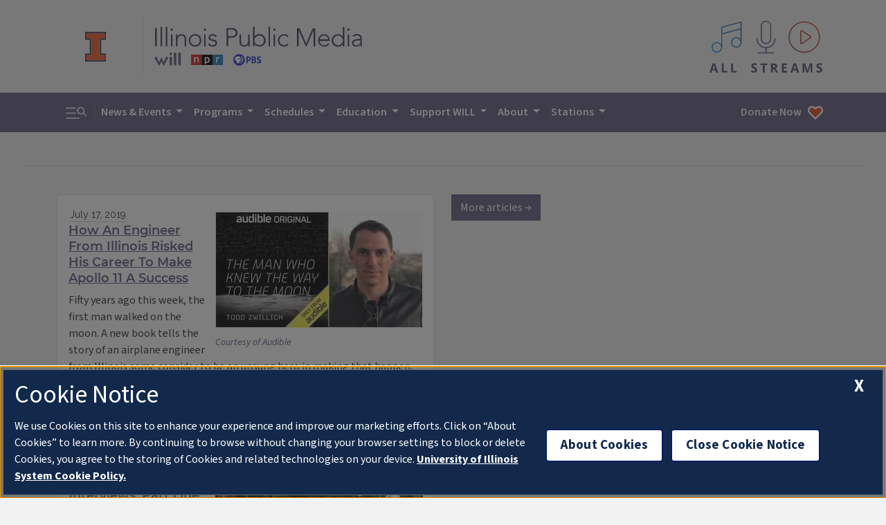

--- FILE ---
content_type: text/javascript
request_url: https://will.illinois.edu/themes/user/will-2020/js/fresh-nav-builder.chunk.7cbb9b6aa930d3cdbdee.js
body_size: 389
content:
"use strict";(self.webpackChunkipm=self.webpackChunkipm||[]).push([[291],{9919:function(e,t,a){a.d(t,{default:function(){return n}});class n{build(e="js-freshness-filter"){const t=Array.from(document.getElementsByClassName(e));(null==t?void 0:t.length)<=0||t.forEach(e=>{if(!e.dataset.freshChannels||!e.dataset.channelMap)return;let t=[],a={};try{t=JSON.parse(e.dataset.freshChannels),a=JSON.parse(e.dataset.channelMap)}catch(e){return void console.error("Unable to read nav data on element.")}const n=this.createNavItems(t,a),r=e.hasChildNodes()?e.childNodes[0]:void 0;n.forEach(t=>{r?e.insertBefore(t,r):e.appendChild(t)})})}createNavItems(e,t){const a=[],n=[];return e.forEach(e=>{try{if(!t[e])return;if(a.indexOf(t[e].url)>-1)return;const r=document.createElement("li");r.classList.add("dropdown-item");const s=document.createElement("a");s.classList.add("nav-link","link-primary"),s.href=t[e].url,s.innerText=t[e].title,r.appendChild(s),n.push(r),a.push(t[e].url)}catch(t){console.error(`Unable to add ${e} to nav.`,t)}}),n}}}}]);